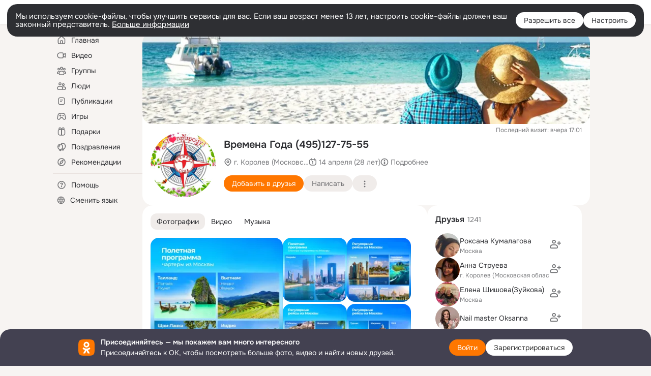

--- FILE ---
content_type: application/javascript
request_url: https://ok.ru/res/react/27984.e95b7d4c1f92a2fc3db7.js
body_size: 317
content:
"use strict";(window.webpackChunkOK_ds_components=window.webpackChunkOK_ds_components||[]).push([[27984],{"4a5u":(n,e,t)=>{t.r(e),t.d(e,{default:()=>l});var r,a=t("JBoD");function c(){return(c=Object.assign?Object.assign.bind():function(n){for(var e=1;e<arguments.length;e++){var t=arguments[e];for(var r in t)({}).hasOwnProperty.call(t,r)&&(n[r]=t[r])}return n}).apply(null,arguments)}let l=n=>a.createElement("svg",c({xmlns:"http://www.w3.org/2000/svg",fill:"currentColor",viewBox:"0 0 24 24"},n),r||(r=a.createElement("path",{d:"m13.148 4.65-6.475 6.53c-.465.47-.464 1.22.003 1.69l6.475 6.49c.468.47 1.228.47 1.697 0 .468-.47.47-1.23.001-1.7l-5.63-5.64 5.633-5.68c.466-.47.463-1.23-.007-1.69-.47-.47-1.23-.47-1.697 0"})))}}]);
//# sourceMappingURL=source-maps/27984.e95b7d4c1f92a2fc3db7.js.map

--- FILE ---
content_type: application/javascript; charset=utf-8
request_url: https://st-ok.cdn-vk.ru/res/js/IRbJson_abpxff0j.js
body_size: 18
content:
define([],function(){
var r = {};"use strict";var e=function(t){t["direct"]="direct";t["target"]="target";return t}(e||{});r.BannerSource=e
return r;
});
//# sourceMappingURL=IRbJson_abpxff0j.js.map


--- FILE ---
content_type: application/javascript; charset=utf-8
request_url: https://st-ok.cdn-vk.ru/res/js/Gif_lm61ixan.js
body_size: 3064
content:
define(["OK/utils/dom","OK/utils/utils","OK/logger","OK/ViewportTracker","OK/music2/app","jquery","OK/AjaxNavigationLog","OK/utils/screens","OK/utils/throttle","OK/utils/debug","OK/CurrentUserCfg","OK/GwtConfig","music/bootstrap"],function(l,B,M,S,A,K,Y,z,Q,X,Z,tt,et){
var _ = {};"use strict";function D(i){return i&&i.__esModule?i:{default:i}}var n=D(M);function G(i,e){if(!(i instanceof e)){throw new TypeError("Cannot call a class as a function")}}function N(i,e){for(var t=0;t<e.length;t++){var a=e[t];a.enumerable=a.enumerable||false;a.configurable=true;if("value"in a)a.writable=true;Object.defineProperty(i,a.key,a)}}function W(i,e,t){if(e)N(i.prototype,e);return i}var p="__loading",h="__playing",C="gif_video",j="gif_preview",U="gif_cnt",d="photo.gif",E="photo.gif.inplace",x="js-sound-tumbler",L="__sound-enabled",V="gif_video__portrait",R="gif_video__landscape";var v=[],b;var F=function(){function i(e){G(this,i);this.element=e;this.autoplay=e.getAttribute("data-autoplay")==="true";this.widgetAutoplay=e.getAttribute("data-widget-autoplay")==="true";this.nostop=e.getAttribute("data-nostop")==="true";this.inMessages=e.getAttribute("data-messages")==="true";this.playOnParent=e.getAttribute("data-playOnParent")==="true";this.location=e.getAttribute("data-location")||"u";this.photoId=e.getAttribute("data-photoId");this.groupPhoto=e.getAttribute("data-groupPhoto")==="true"||void 0;var t=e.getAttribute("data-sound-container");var a=t?l.parent(this.element,t):e;var s=a.getElementsByClassName(x)[0];this.soundEnabledContainer=a;var g=l.parent(this.element,this.playOnParent?"js-gifPlay":"media-photos_i");this.addButton=l.firstByClass(g,"gif-add");this.gifContainer=this.element.parentNode;if(this.playOnParent){this.gifContainer=l.parent(this.element,"js-gifPlay")}this.boundPlay=this.play.bind(this);this.boundStop=this.stop.bind(this);this.boundCanPlayHandler=this.canPlayHandler.bind(this);this.boundPlayingHandler=this.playingHandler.bind(this);this.boundErrorHandler=this.errorHandler.bind(this);var r=this;if(this.autoplay||this.widgetAutoplay){if(this.nostop){this.play()}else{if(this.widgetAutoplay){if(window.IntersectionObserver){var u=new IntersectionObserver(function(f){r.playOrStop(f[0].isIntersecting)});u.observe(e);this.deactivateTrackers=function(){u.disconnect();u=null}}else{r.playOrStop(true)}}else{S.default.add(e,function(f){r.playOrStop(f)});this.deactivateTrackers=function(){S.default.remove(e)}}}}else if(this.gifContainer){this.gifContainer.addEventListener("mouseenter",this.boundPlay);this.gifContainer.addEventListener("mouseleave",this.boundStop)}if(s){var c=function f(y){y.stopPropagation();r.setSoundActive(!r.isSoundActive())};s.addEventListener("click",c,false);this.clearSoundControl=function(){s.removeEventListener("click",c,false)}}}W(i,[{key:"deactivate",value:function e(){if(this.gifContainer){this.gifContainer.removeEventListener("mouseenter",this.boundPlay);this.gifContainer.removeEventListener("mouseleave",this.boundStop)}if(this.clearSoundControl){this.clearSoundControl()}if(this.deactivateTrackers){this.deactivateTrackers()}}},{key:"playOrStop",value:function e(t){var a=this.element.classList.contains(h)||this.element.classList.contains(p);if(t&&!a){this.play()}else if(!t&&a&&!this.nostop){this.stop()}}},{key:"isSoundActive",value:function e(){return this.soundEnabledContainer.classList.contains(L)}},{key:"setSoundActive",value:function e(t){var a=this.getVideo();if(a&&this.isSoundActive()!==t){a.volume=t?1:0;a.muted=!t;if(t){if(A.playing()){A.pause()}J();this.soundEnabledContainer.classList.add(L)}else{this.soundEnabledContainer.classList.remove(L)}}}},{key:"isSupportsMp4",value:function e(t){return!this.skipMp4&&t.canPlayType('video/mp4; codecs="avc1.42E01E, mp4a.40.2"').length>0}},{key:"isSupportsWebm",value:function e(t){return!this.skipWebm&&t.canPlayType("video/webm").length>0}},{key:"canPlayHandler",value:function e(t){var a=t.currentTarget;a.play();if(!this.playing){n.default.duration(d,Math.max(Date.now()-this.startTime,0),"video_start",this.location)}}},{key:"playingHandler",value:function e(){this.element.classList.add(h);if(this.addButton){this.addButton.classList.add(h)}this.element.classList.remove(p);if(!this.playing){this.playing=true;n.default.duration(d,Math.max(Date.now()-this.startTime,0),"video_play",this.location);n.default.success(E,location,this.autoplay?"a":"m");n.default.raw(d,{g:this.groupPhoto,pid:this.photoId,d:Math.max(Date.now()-this.startTime,0),p1:"video_play"})}}},{key:"errorHandler",value:function e(t){var a="und";var s=t.currentTarget;this.stop(true);if(s.error&&s.error.code){if(this.isSupportsMp4(s)){this.skipMp4=true;a="mp4"}else if(this.isSupportsWebm(s)){this.skipWebm=true;a="webm"}n.default.success(d,"video_fail_"+a+"_"+s.error.code,this.location);this.play()}else{n.default.success(d,"video_fail_"+a,this.location)}}},{key:"play",value:function e(){this.playing=false;var t,a=false,s=false,g=this.element.getAttribute("data-mp4Src"),r=this.element.getAttribute("data-webmSrc"),u=this.element.getAttribute("data-width"),c=this.element.getAttribute("data-height"),f=this.element.getAttribute("data-style"),y=this.element.getAttribute("data-imageSrc"),T=this.element.getAttribute("data-gifSrc"),q=this.element.getAttribute("data-preferWebm"),o=this;if(!this.skipMp4||!this.skipWebm){t=document.createElement("video");t.volume=0;t.muted=true;if(typeof t.canPlayType==="function"){a=this.isSupportsMp4(t);s=this.isSupportsWebm(t)}}this.startTime=Date.now();if(a&&g!==null||s&&r!==null){if(u){t.width=u}if(c){t.height=c}t.classList.add(C);if(u>c){t.classList.add(R)}else{t.classList.add(V)}t.loop=true;t.setAttribute("style",f);t.addEventListener("canplay",this.boundCanPlayHandler);t.addEventListener("playing",this.boundPlayingHandler);t.addEventListener("error",this.boundErrorHandler);t.setAttribute("src",q?s&&r||a&&g:a&&g||s&&r);t.setAttribute("poster",y);l.firstByClass(this.element,U).appendChild(t);this.element.classList.add(p);t.load();n.default.success(d,"video_load",this.location)}else{var H=this.getImage();if(H){H.setAttribute("src",T)}var m=new Image;m.src=T;m.onload=function(){o.element.classList.remove(p);o.element.classList.add(h);if(o.addButton){o.addButton.classList.add(h)}n.default.duration(d,Math.max(Date.now()-o.startTime,0),"gif_play",o.location);n.default.success(E,o.location,o.autoplay?"a":"m");n.default.raw(d,{g:o.groupPhoto,pid:o.photoId,d:Math.max(Date.now()-o.startTime,0),p1:"gif_play"})};m.onerror=function(){o.stop(true);n.default.success(d,"gif_fail",o.location)};if(!m.complete){this.element.classList.add(p)}else{this.element.classList.remove(p);this.element.classList.add(h);if(this.addButton){this.addButton.classList.add(h)}}n.default.success(d,"gif_load",this.location)}}},{key:"stop",value:function e(t){var a=this.getVideo();if(a){this.setSoundActive(false);a.removeEventListener("canplay",this.boundCanPlayHandler);a.removeEventListener("playing",this.boundPlayingHandler);a.removeEventListener("error",this.boundErrorHandler);l.remove(a)}this.element.classList.remove(p,h);if(this.addButton){this.addButton.classList.remove(h)}var s=this.getImage();if(s){s.setAttribute("src",this.element.getAttribute("data-imageSrc"))}if(!t){n.default.duration(d,Math.max(Date.now()-this.startTime,0),!!a?"video_stop":"gif_stop",this.location)}}},{key:"getImage",value:function e(){return l.firstByClass(this.element,j)}},{key:"getVideo",value:function e(){return l.firstByClass(this.element,C)}}]);return i}();function k(i,e){var t=i.getAttribute("data-id"),a=i.getAttribute("data-type"),s=i.getAttribute("data-tkn"),g=i.getAttribute("data-container-id");if(e===true){i.classList.add("invisible");var r=i.nextElementSibling;if(r&&r.classList.contains("js-clonePhotoDone")){r.classList.remove("invisible")}}else{var u=l.parent(i,"ovr-menu_soh");if(u){u.classList.add("__success")}var c=l.parent(i,"gif-add");if(c){c.classList.add("__gif-success");var f=l.firstByClass(c,"sc-menu");if(f){f.classList.add("__gif-success")}}if(!b){b=document.getElementById("hook_Block_ShortcutMenu")}var y=l.firstByClass(b,"sc-menu");if(y){y.classList.add("__gif-success");b.dispatchEvent(new CustomEvent("change",{bubbles:true}))}}B.ajax({type:"POST",contentType:"application/json; charset=utf-8",url:"/web-api/photo/add",timeout:6e4,data:JSON.stringify({photoId:t,type:a,tkn:s,cntId:g})})}function J(){var i;for(i=0;i<v.length;++i){v[i].setSoundActive(false)}}function P(i){k(i.currentTarget,false)}function w(i){if(i.classList.contains("gif-add_item")){i.addEventListener("click",P)}else{v.push(new F(i))}}function I(i){if(i.classList.contains("gif-add_item")){i.removeEventListener("click",P)}else{var e;for(e=0;e<v.length;e++){if(v[e].element===i){v[e].deactivate();v.splice(e,1);break}}}}function O(i){k(i,true)}var $={activate:w,deactivate:I,add:O};_.activate=w;_.add=O;_.deactivate=I;_.default=$;Object.defineProperty(_,"__esModule",{value:true})
return _;
});
//# sourceMappingURL=Gif_lm61ixan.js.map
